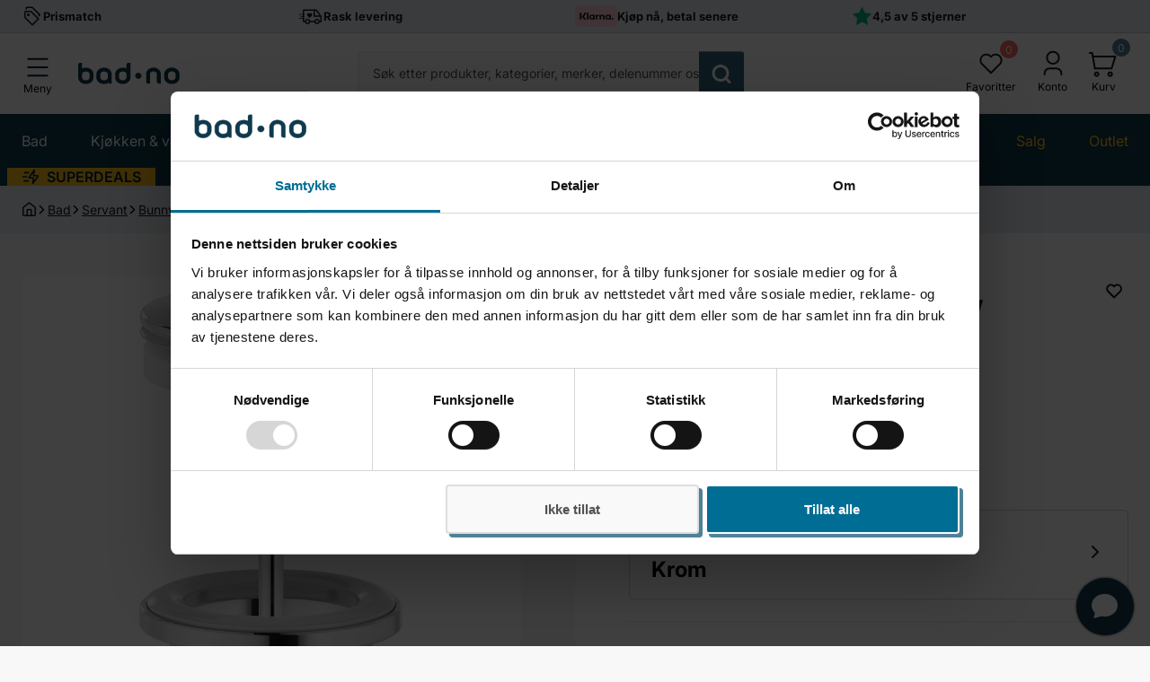

--- FILE ---
content_type: text/css
request_url: https://bad.no/cdn/shop/t/219/assets/section-usp.css?v=184154714259608572931733207204
body_size: 17
content:
.usp__rows{display:-webkit-box;display:-webkit-flex;display:flex;-webkit-flex-wrap:wrap;flex-wrap:wrap;row-gap:2.4rem}@media screen and (min-width: 960px){.usp__rows{row-gap:3.2rem;margin:0 -1.2rem}}@media screen and (min-width: 1280px){.usp__rows{-webkit-box-pack:justify;-webkit-justify-content:space-between;justify-content:space-between}}.usp__column{display:-webkit-box;display:-webkit-flex;display:flex;-webkit-box-orient:vertical;-webkit-box-direction:normal;-webkit-flex-direction:column;flex-direction:column;width:50%;height:100%}@media screen and (min-width: 960px){.usp__column{padding:0 1.2rem}}@media screen and (min-width: 1280px){.usp__column{width:auto}}.usp__column-media{max-width:-webkit-calc(var(--svg-max-width) / 2);max-width:calc(var(--svg-max-width) / 2);height:3.2rem;margin:0 auto auto;font-size:0;color:var(--bg-box-light, #fff)}@media screen and (min-width: 1440px){.usp__column-media{max-width:var(--svg-max-width);height:6rem}}.dark .usp__column-media{color:var(--bg-box-dark, #181818)}.usp__column-media svg{width:100%;height:100%;color:var(--color-mobile, #fff)}@media screen and (min-width: 1440px){.usp__column-media svg{color:var(--color-desktop, #fff)}}.usp__column-media .image{display:-webkit-inline-box;display:-webkit-inline-flex;display:inline-flex;-webkit-box-align:center;-webkit-align-items:center;align-items:center;-webkit-box-pack:center;-webkit-justify-content:center;justify-content:center}.usp__column-name{font-size:14px;font-size:1.4rem;line-height:1.6;margin-top:.8rem;margin-bottom:.2rem;font-weight:700;color:var(--body-color-light, #f8f8f8)}.dark .usp__column-name{color:var(--bg-box-dark, #181818)}@media screen and (min-width: 960px){.usp__column-name{font-size:26px;font-size:2.6rem;line-height:1.2;margin-top:2rem;margin-bottom:1.3rem;letter-spacing:-.271px}}.usp__column-link{font-size:10px;font-size:1rem;line-height:1.5;margin-top:auto;color:var(--body-color-light, #f8f8f8);text-decoration:underline}.dark .usp__column-link{color:var(--bg-box-dark, #181818)}@media screen and (min-width: 960px){.usp__column-link{font-size:20px;font-size:2rem;line-height:1.2;text-underline-offset:.6rem;letter-spacing:-.271px}}.usp-v2{z-index:9998;display:block;width:100%;border-bottom:.1rem solid rgba(16,58,76,.1882352941)}.usp-v2.black-friday{background:linear-gradient(138.57deg,#121214 12.3%,#1b1b1b 36.76%,#08090a 64.85%,#212124 80.68%,#000 92.45%,#2d2f33 102.86%);color:#fff!important}.usp-v2.is-fixed-menu{position:relative}.usp-v2__container{display:-webkit-box;display:-webkit-flex;display:flex;overflow:hidden}.usp-v2__container:not(.swiper-initialized) .swiper-slide{-webkit-box-flex:1;-webkit-flex:1 0 50%;flex:1 0 50%}@media screen and (min-width: 960px){.usp-v2__container:not(.swiper-initialized) .swiper-slide{-webkit-box-flex:1;-webkit-flex:1 0 0;flex:1 0 0}}.usp-v2__item{display:-webkit-box;display:-webkit-flex;display:flex;gap:8px;-webkit-box-align:center;-webkit-align-items:center;align-items:center}@media screen and (min-width: 960px){.usp-v2__item{gap:12px}}.usp-v2__item-content{font-size:13px;display:-webkit-box;display:-webkit-flex;display:flex;-webkit-box-orient:vertical;-webkit-box-direction:normal;-webkit-flex-direction:column;flex-direction:column}@media screen and (min-width: 960px){.usp-v2__item-content{-webkit-box-orient:horizontal;-webkit-box-direction:normal;-webkit-flex-direction:row;flex-direction:row;gap:4px}}.usp-v2__item-name{font-weight:700}.usp-v2__item-media{width:auto;height:24px;min-width:auto}.usp-v2__item-media svg{height:24px;width:auto;min-width:auto}.usp-v2__item-link{text-decoration:underline}
/*# sourceMappingURL=/cdn/shop/t/219/assets/section-usp.css.map?v=184154714259608572931733207204 */


--- FILE ---
content_type: text/css
request_url: https://bad.no/cdn/shop/t/219/assets/section-shipping-scroll.css?v=154048669748100325841730098793
body_size: -382
content:
@-webkit-keyframes socials-scroll{0%{-webkit-transform:translateX(0);transform:translate(0)}50%{-webkit-transform:translateX(-100%);transform:translate(-100%)}to{-webkit-transform:translateX(-200%);transform:translate(-200%)}}@keyframes socials-scroll{0%{-webkit-transform:translateX(0);transform:translate(0)}50%{-webkit-transform:translateX(-100%);transform:translate(-100%)}to{-webkit-transform:translateX(-200%);transform:translate(-200%)}}.shipping-scroll{overflow:hidden}.shipping-scroll__list{display:-webkit-box;display:-webkit-flex;display:flex;width:100%;margin:0;-webkit-animation:120s linear infinite socials-scroll;animation:120s linear infinite socials-scroll}.shipping-scroll__item{padding:0 var(--gap);white-space:nowrap;color:var(--text-color);font-weight:700;font-family:var(--font-heading-family, "Libre Baskerville", serif)}@media screen and (max-width: 959px){.shipping-scroll__item{font-size:24px;font-size:2.4rem}}body.dark .shipping-scroll__item{color:var(--color-static-light, #fff)}
/*# sourceMappingURL=/cdn/shop/t/219/assets/section-shipping-scroll.css.map?v=154048669748100325841730098793 */


--- FILE ---
content_type: text/css
request_url: https://bad.no/cdn/shop/t/219/assets/section-footer.css?v=178312557868299796281739434243
body_size: 828
content:
.site-footer{overflow:hidden;color:var(--color-neutrals-light, #e9e9e9);background-color:var(--brand-color-light, #103a4c)}.site-footer__content{display:-webkit-box;display:-webkit-flex;display:flex;row-gap:3rem;padding:4rem 0}@media screen and (max-width: 959px){.site-footer__content{-webkit-flex-wrap:wrap;flex-wrap:wrap}}@media screen and (min-width: 480px){.site-footer__content{-webkit-box-pack:justify;-webkit-justify-content:space-between;justify-content:space-between;margin:0 -2rem;padding:6rem 0}}@media screen and (min-width: 480px) and (max-width: 959px){.site-footer__links{display:-webkit-box;display:-webkit-flex;display:flex;margin-top:1.6rem;gap:1.6rem;-webkit-flex-wrap:wrap;flex-wrap:wrap}}@media screen and (min-width: 960px){.site-footer__links{display:-webkit-box;display:-webkit-flex;display:flex;gap:3.2rem;padding:4rem 0 0;-webkit-box-align:start;-webkit-align-items:flex-start;align-items:flex-start}}.site-footer__nav{overflow:hidden;width:100%;border:1px solid #6fa8c3;-webkit-border-radius:8px;border-radius:8px;padding:12px 16px}.site-footer__nav:first-child{border:1px solid #fff;background-color:#fff}.site-footer__nav:first-child .site-footer__nav-title{color:#0f394d}.site-footer__nav:first-child .site-footer__nav-subtitle{color:#527688}.site-footer__nav:first-child .site-footer__nav-arrow{color:#0f394d;fill:#0f394d}.site-footer__nav:first-child .site-footer__nav-link{color:#0f394d}.site-footer__nav:first-child .site-footer__nav-link:hover{color:#6fa8c3}.site-footer__nav:first-child .site-footer__nav-list{gap:16px}.site-footer__nav:first-child .site-footer__nav-divider{opacity:1;margin-top:16px}@media screen and (max-width: 479px){.site-footer__nav{margin-top:1.6rem}}@media screen and (min-width: 480px) and (max-width: 959px){.site-footer__nav{width:-webkit-calc(50% - .8rem);width:calc(50% - .8rem)}}@media screen and (min-width: 960px){.site-footer__nav{width:25%;padding:16px}}.site-footer__nav-link{font-size:14px;font-size:1.4rem;line-height:1.7145;color:#e6ecf0;display:-webkit-box;display:-webkit-flex;display:flex;-webkit-column-gap:12px;-moz-column-gap:12px;column-gap:12px;-webkit-box-align:center;-webkit-align-items:center;align-items:center;text-decoration:underline;letter-spacing:-.12px}.site-footer__nav-link:hover{color:#6fa8c3}.site-footer__nav-icon{width:2.4rem;height:2.4rem}.site-footer__nav-icon img{width:100%;height:100%}.site-footer__nav-title{font-size:16px;font-size:1.6rem;line-height:1.4;position:relative;-webkit-box-align:center;-webkit-align-items:center;align-items:center;-webkit-box-pack:justify;-webkit-justify-content:space-between;justify-content:space-between;color:#fff;font-weight:600}.site-footer__nav-title.is-open+.site-footer__nav-list{max-height:100rem}.site-footer__nav-title.is-open .site-footer__nav-arrow{-webkit-transform:translateY(-50%) rotate(180deg);transform:translateY(-50%) rotate(180deg)}.site-footer__nav-divider{width:100%;height:1px;opacity:.2;background-color:#e6ecf0;margin-top:10px}.site-footer__nav-subtitle{font-size:10px;font-size:1rem;line-height:1.5;margin-top:4px;display:block;font-weight:400;color:#6fa8c3}.site-footer__nav-arrow{position:absolute;top:50%;-webkit-transform:translateY(-50%) rotate(0deg);transform:translateY(-50%) rotate(0);right:0;-webkit-transition:-webkit-transform .3s ease;transition:-webkit-transform .3s ease;transition:transform .3s ease;transition:transform .3s ease,-webkit-transform .3s ease}@media screen and (min-width: 480px){.site-footer__nav-arrow{display:none}}.site-footer__nav-list{display:-webkit-box;display:-webkit-flex;display:flex;gap:10px;-webkit-box-orient:vertical;-webkit-box-direction:normal;-webkit-flex-direction:column;flex-direction:column}@media screen and (max-width: 479px){.site-footer__nav-list{overflow:hidden;max-height:0;-webkit-transition:max-height .2s ease;transition:max-height .2s ease}}.site-footer__extra{position:relative}@media screen and (min-width: 960px){.site-footer__extra{padding:15.4rem 0 3.8rem}}.site-footer__extra:after{content:"";position:absolute;right:0;bottom:0;width:6.6rem;height:6.6rem;background:url(footer-bg2x.png) no-repeat bottom right;background-size:100% auto}@media screen and (min-width: 480px){.site-footer__extra:after{right:0rem;width:10rem;height:10rem}}@media screen and (min-width: 960px){.site-footer__extra:after{right:0;bottom:0;width:20rem;height:20rem}}.site-footer__bottom{font-size:16px;font-size:1.6rem;line-height:2;position:relative;padding:2rem 0 1rem}.site-footer__bottom-inner{display:-webkit-box;display:-webkit-flex;display:flex}@media screen and (min-width: 960px){.site-footer__bottom-inner{-webkit-flex-wrap:wrap;flex-wrap:wrap}}.site-footer__bottom-links{display:-webkit-box;display:-webkit-flex;display:flex;-webkit-flex-wrap:wrap;flex-wrap:wrap;-webkit-column-gap:1.2rem;-moz-column-gap:1.2rem;column-gap:1.2rem}@media screen and (min-width: 960px){.site-footer__bottom-links{-webkit-flex-wrap:wrap;flex-wrap:wrap;-webkit-column-gap:2.4rem;-moz-column-gap:2.4rem;column-gap:2.4rem;margin-right:auto}}@media screen and (min-width: 1280px){.site-footer__bottom-links{-webkit-column-gap:4rem;-moz-column-gap:4rem;column-gap:4rem}}.site-footer__bottom-links-item{display:-webkit-box;display:-webkit-flex;display:flex;-webkit-box-align:center;-webkit-align-items:center;align-items:center;min-width:-webkit-max-content;min-width:-moz-max-content;min-width:max-content}@media screen and (max-width: 959px){.site-footer__bottom-links-item:first-child{padding-right:1rem}}.site-footer__bottom-links-item:not(:first-child) .site-footer__bottom-links-link{text-decoration:underline}.site-footer__bottom-links-item:not(:first-child) .site-footer__bottom-links-link:hover{color:var(--third-color-light, #4d8197)}.site-footer__bottom-links-link{font-size:10px;font-size:1rem}@media screen and (min-width: 480px){.site-footer__bottom-links-link{font-size:12px;font-size:1.2rem}}@media screen and (min-width: 1280px){.site-footer__bottom-links-link{font-size:16px;font-size:1.6rem}}.site-footer__bottom-socials{display:none}@media screen and (min-width: 960px){.site-footer__bottom-socials{display:block}}@media screen and (min-width: 960px){.site-footer__bottom{padding:.9rem 0}}@media screen and (max-width: 479px){.site-footer__bottom{-webkit-box-orient:vertical;-webkit-box-direction:normal;-webkit-flex-direction:column;flex-direction:column;-webkit-box-align:start;-webkit-align-items:flex-start;align-items:flex-start}}@media screen and (min-width: 960px){.site-footer__bottom{row-gap:2rem;-webkit-box-align:center;-webkit-align-items:center;align-items:center}}.site-footer__copyright{margin-bottom:.4rem}@media screen and (min-width: 480px){.site-footer__copyright{margin-bottom:0;margin-left:2rem}}@media screen and (min-width: 960px){.site-footer__copyright{margin-left:5.5rem}}.site-footer__socials{color:var(--title-color-dark, #030303);background-color:var(--secondary-color-light, #e6edf0)}.site-footer__social-mob{width:100%;padding:1.6rem 0;border-bottom:.1rem solid var(--color-static-light, #fff)}@media screen and (min-width: 480px){.site-footer__social-mob{display:none}}.site-footer__social-mob .social-list{display:-webkit-box;display:-webkit-flex;display:flex;-webkit-box-pack:center;-webkit-justify-content:center;justify-content:center}.site-footer__payment{position:relative;display:-webkit-box;display:-webkit-flex;display:flex;-webkit-flex-wrap:wrap;flex-wrap:wrap;gap:1.2rem;-webkit-box-align:center;-webkit-align-items:center;align-items:center;-webkit-box-pack:center;-webkit-justify-content:center;justify-content:center;margin-top:4.8rem;padding:1.6rem;-webkit-border-radius:.6rem;border-radius:.6rem}@media screen and (min-width: 960px){.site-footer__payment{gap:2.4rem;width:60%;max-width:73.2rem;margin:0 auto}}.site-footer__payment--cart{gap:.8rem;width:100%;max-width:100%;border:.1rem solid var(--body-color-dark, #181818)}@media screen and (min-width: 960px){.site-footer__payment--cart{gap:2.3rem;width:100%}}.site-footer__payment-text{margin-bottom:1rem}.site-footer__payment-icon{display:-webkit-box;display:-webkit-flex;display:flex;-webkit-box-align:center;-webkit-align-items:center;align-items:center;width:2.4rem;height:1.6rem}.site-footer__payment-label{font-size:12px;font-size:1.2rem;line-height:1.44;width:-webkit-max-content;width:-moz-max-content;width:max-content;letter-spacing:-.148px;background-color:var(--brand-color-light, #103a4c)}@media screen and (max-width: 959px){.site-footer__payment-label{position:absolute;top:-16px;left:50%;-webkit-transform:translateX(-50%);transform:translate(-50%);padding:0 2rem}}.site-footer__payment-label--cart{padding:0 1rem;color:var(--body-color-dark, #181818);background-color:var(--secondary-color-light, #e6edf0)}.site-footer__payment-item{overflow:hidden;display:-webkit-box;display:-webkit-flex;display:flex;-webkit-box-align:center;-webkit-align-items:center;align-items:center;width:4.4rem;-webkit-border-radius:.24rem;border-radius:.24rem}.site-footer__payment-item svg{width:100%;height:100%}.site-footer__logo{width:100%;max-width:8.6rem;margin-bottom:1.2rem}.site-footer__logo .image__img{-o-object-fit:contain!important;object-fit:contain!important}@media screen and (min-width: 480px){.site-footer__logo{max-width:14rem}}@media screen and (min-width: 960px){.site-footer__logo{position:absolute;bottom:4rem;left:0;max-width:28.4rem;margin:0}}
/*# sourceMappingURL=/cdn/shop/t/219/assets/section-footer.css.map?v=178312557868299796281739434243 */


--- FILE ---
content_type: text/javascript
request_url: https://bad.no/cdn/shop/t/219/assets/component-header.js?v=5017359858247074111736147952
body_size: 2187
content:
if(!customElements.get("sticky-header")){class StickyHeader extends HTMLElement{constructor(){super(),this.storagekey="megamenu"}connectedCallback(){this.init(),this.loadMenuInbackground()}ajaxMenu(){}isExists(){return document.querySelector(".mega-menu__dropdown").children.length>0}async loadMenuInbackground(){const data=await(await fetch("/?sections=mega-menu-dropdown")).json(),megamenuData={dated:new Date,html:data["mega-menu-dropdown"]};return localStorage.setItem(this.storagekey,JSON.stringify(megamenuData)),megamenuData}getMenuData(){const megamenu=localStorage.getItem(this.storagekey),data=JSON.parse(megamenu);if(megamenu){var startDate=new Date(data?.dated),endDate=new Date,timeDiff=endDate.getTime()-startDate.getTime();return Math.round(timeDiff/(1e3*3600*24))>7?(localStorage.removeItem(this.storagekey),null):data}return null}async loadMenu(){if(this.isExists())return;let loader=new SpinLoader;loader.show();let megamenuData=this.getMenuData();megamenuData||(megamenuData=await this.loadMenuInbackground());const html=new DOMParser().parseFromString(megamenuData.html,"text/html"),targetElement=document.querySelector(".mega-menu__dropdown"),sourceElement=html.querySelector(".mega-menu__dropdown");targetElement.appendChild(sourceElement.children[0]),this.bindEvents(),loader.destroy()}init(){this.htmlElement=document.documentElement,this.header=document.querySelector(".js-header"),this.topBar=document.querySelector(".js-topbar"),this.uspV2=document.querySelector(".js-usp-v2"),this.menuBtn=this.header.querySelector(".js-menu-toggle-btn"),this.toggleMenuWithBtn(),this.linksLv0=this.header.querySelectorAll(".js-mega-menu-link-lv0"),this.showSubMenuDetails()}bindEvents(){this.headerSearch=this.querySelector(".js-search-inner"),this.headerMenuClose=this.querySelector(".js-menu-close"),this.headerIsAlwaysSticky=this.getAttribute("data-sticky-type")==="always",this.overlay=this.header.querySelector(".js-header-overlay"),this.menuLv1=this.header.querySelector(".js-menu-lv1"),this.linksLv1=this.header.querySelectorAll(".js-mega-menu-link-lv1"),this.menuLv2=this.header.querySelectorAll(".js-menu-lv2"),this.linksLv2=this.header.querySelectorAll(".js-mega-menu-link-lv2"),this.menuLv3=this.header.querySelectorAll(".js-menu-lv3"),this.backPrevBtns=this.header.querySelectorAll(".js-submenu-back"),this.menuSearch=this.querySelector(".js-menu-search"),this.navigationSearch=this.querySelector(".js-navigation-search"),this.navigationTitle=this.querySelector(".js-navigation-title"),this.navigationSearchBtn=this.querySelector(".js-navigation-search-btn"),this.navigationSearchSubmit=this.querySelector(".js-navigation-search-submit"),this.navigationSearchInput=this.querySelector(".js-navigation-search-input"),this.searchResults=this.querySelector(".js-search-results"),this.menuRating=this.querySelector(".js-menu-rating"),this.menuItemsLevel1=this.querySelectorAll(".js-menu-item-lv1"),this.menuFunctions=this.querySelector(".js-menu-functions"),this.megaBody=this.header.querySelectorAll(".js-mega-body"),this.megaMenuNav=this.header.querySelectorAll(".js-mega-menu-nav"),this.bodyLock=this.header.querySelector(".js-menu-body-lv1"),this.preventReveal=!1,this.headerBounds={},this.currentScrollTop=0,window.addEventListener("scroll",this.fixedMenu.bind(this),!1),this.setHeaderHeight(),this.addSubMenu(this.linksLv1,this.menuLv2,2),this.addSubMenu(this.linksLv2,this.menuLv3,3),this.backPrevSub(),this.navigationSearchEvents(),this.onCloseMenu(),this.overlayCloseMenu(),this.renderPreviousSearches()}navigationSearchEvents(){this.navigationSearchBtn.addEventListener("click",()=>{this.navigationSearchBtn.classList.add("hidden"),this.navigationTitle.classList.add("hidden"),this.headerMenuClose.classList.add("is-searching"),this.menuSearch.classList.remove("hidden"),this.navigationSearch.classList.remove("hidden"),this.navigationSearchInput.focus(),this.searchResults.classList.remove("hidden"),[...this.menuItemsLevel1,this.menuRating,this.menuFunctions].forEach(menuItem=>menuItem.classList.add("hidden"))}),this.navigationSearchInput.addEventListener("input",window.debounce(e=>{this.getSearchResults(this.navigationSearchInput.value)}))}async getSearchResults(searchTerm){const colorSwatchList=searchTerm.split(" ");if(!searchTerm)return this.searchResults.innerHTML="";await fetch(`/search/suggest?q=${searchTerm}&resources[type]=product,collection,article&resources[limit]=9&resources[limit_scope]=each&section_id=predictive-search`).then(response=>response.text()).then(text=>{const resultsMarkup=new DOMParser().parseFromString(text,"text/html").querySelector("#shopify-section-predictive-search");this.searchResults.classList.remove("hidden"),[...this.menuItemsLevel1,this.menuRating,this.menuFunctions].forEach(menuItem=>menuItem.classList.add("hidden")),this.searchResults.innerHTML=resultsMarkup.innerHTML}).catch(error=>{console.error(error)}).finally(()=>{window.updateLazyLoad(),this.renderPreviousSearches(),window.debounce(()=>{this.searchResults.querySelectorAll(".js-product-card").forEach(productCard=>{productCard?.updateMedia(colorSwatchList)})},400)()})}renderPreviousSearches(){const searchHistories=this.querySelectorAll(".js-search-histories");let previousSearches=localStorage.getItem("badno_searches_history");searchHistories.forEach(searchHistory=>{if(searchHistory.classList.add("hidden"),previousSearches)searchHistory.classList.remove("hidden");else return searchHistory.classList.add("hidden");previousSearches&&previousSearches.split(", ").map((searchHistory2,index)=>{const searchHTML=`<a href="${window.routes.search}?q=${searchHistory2.replace(" ","+")}" class="mega-menu__recentViews-previousSearch">${searchHistory2}</a>`;this.querySelectorAll(`.js-previous-search[data-index="${index+1}"]`).forEach(matchSlide=>{matchSlide.innerHTML=searchHTML,searchHistory2?.classList?.remove("hidden")})})})}onCloseMenu(){this.headerMenuClose.addEventListener("click",()=>{this.headerMenuClose.classList.contains("is-searching")?(this.navigationSearch.classList.add("hidden"),this.menuSearch.classList.add("hidden"),this.navigationSearchBtn.classList.remove("hidden"),this.navigationTitle.classList.remove("hidden"),this.headerMenuClose.classList.remove("is-searching"),this.navigationSearchInput.value="",[...this.menuItemsLevel1,this.menuRating,this.menuFunctions].forEach(menuItem=>menuItem.classList.remove("hidden"))):this.toggleMenu()})}overlayCloseMenu(){this.overlay.addEventListener("click",()=>{this.toggleMenu()})}setHeaderHeightDefault(){let jsNavHeight=(visualViewport?.height??window.innerHeight)*.01;jsNavHeight=Math.floor(jsNavHeight*10)/10,this.style.setProperty("--js-navigation-height",`${jsNavHeight}px`),this.style.setProperty("--js-header-height",`${this.header?.offsetHeight||0}px`);let jsHeaderBottom2=this.getBoundingClientRect().bottom||0;jsHeaderBottom2=Math.floor(jsHeaderBottom2*10)/10,this.style.setProperty("--js-header-bottom",`${jsHeaderBottom2}px`)}setHeaderHeight(){this.setHeaderHeightDefault();const debouncedFn=window.debounce(()=>{let jsNavHeight=(visualViewport?.height??window.innerHeight)*.01;jsNavHeight=Math.floor(jsNavHeight*10)/10,this.style.setProperty("--js-navigation-height",`${jsNavHeight}px`),this.style.setProperty("--js-header-height",`${this.header?.offsetHeight||0}px`),jsHeaderBottom=Math.floor(jsHeaderBottom*10)/10,this.style.setProperty("--js-header-bottom",`${jsHeaderBottom}px`)},100);window.addEventListener("resize",debouncedFn)}fixedMenu(){if(this.menuLv1.classList.contains("is-open")){const headerHeight=this.header.offsetHeight,topBarHeight=this.topBar?.offsetHeight||0,SCROLL_POINT=headerHeight+topBarHeight;window.scrollY>SCROLL_POINT?(this.classList.remove("is-fixed-menu"),this.menuLv1.classList.add("is-fixed"),this.topBar&&this.topBar.classList.remove("is-fixed-menu"),this.uspV2&&this.uspV2.classList.remove("is-fixed-menu")):(this.classList.add("is-fixed-menu"),this.menuLv1.classList.remove("is-fixed"),this.topBar&&this.topBar.classList.add("is-fixed-menu"),this.uspV2&&this.uspV2.classList.add("is-fixed-menu"))}}hide(){this.headerIsAlwaysSticky||(this.header.classList.add("is-hidden"),this.header.classList.remove("is-sticky"),this.closeSearchModal())}reveal(){this.headerIsAlwaysSticky||(this.header.classList.add("is-sticky"),this.header.classList.remove("is-hidden"))}reset(){this.headerIsAlwaysSticky||this.header.classList.remove("is-hidden","is-sticky")}closeSearchModal(){this.headerSearch.classList.remove("is-open")}async toggleMenu(){await this.loadMenu();const isShow=!this.menuLv1.classList.contains("is-open");this.setHeaderHeightDefault(),this.setBodyLockIOS(isShow),isShow?(this.addClassToParent(1),this.menuBtn.classList.add("is-close"),this.menuLv1.classList.add("is-open"),this.overlay.classList.add("is-open"),this.classList.add("is-fixed-menu"),this.htmlElement.classList.add("off-canvas-menu"),this.topBar&&this.topBar.classList.add("is-fixed-menu"),this.uspV2&&this.uspV2.classList.add("is-fixed-menu")):(this.menuBtn.classList.remove("is-close"),this.menuLv1.classList.remove("is-open"),this.overlay.classList.remove("is-open"),this.classList.remove("is-fixed-menu"),this.htmlElement.classList.remove("off-canvas-menu"),this.topBar&&this.topBar.classList.remove("is-fixed-menu"),this.uspV2&&this.uspV2.classList.remove("is-fixed-menu"),this.removeAllSubMenu(),this.addClassToParent(null),this.activeBgLink("removeAll"))}toggleMenuWithBtn(){this.menuBtn.addEventListener("click",()=>{document.documentElement.scrollTop=0,window.scrollTo({top:0}),window.debounce(()=>{this.toggleMenu()},30)()})}activeBgLink(type="add",links=[]){switch(type){case"add":{links.classList.add("active");break}case"remove":{links.classList.remove("active");break}case"removeLv1":{this.header.querySelectorAll(".js-mega-menu-link-lv1.active").forEach(el=>{el.classList.remove("active")});break}case"removeLv2":{this.header.querySelectorAll(".js-mega-menu-link-lv2.active").forEach(el=>{el.classList.remove("active")});break}case"removeAll":{this.header.querySelectorAll(".js-mega-link.active").forEach(el=>{el.classList.remove("active")});break}}}addSubMenu(links,subMenus,level){links.forEach(el=>{el.addEventListener("click",event=>{event.preventDefault();const isSubMenuOpen=el.nextElementSibling.classList.contains("is-open"),isLinkLv1=el.classList.contains("js-mega-menu-link-lv1");isSubMenuOpen||(isLinkLv1?(this.removeSubMenu(this.menuLv3),this.removeSubMenu(subMenus),this.activeBgLink("removeLv1")):(this.removeSubMenu(subMenus),this.activeBgLink("removeLv2")),this.activeBgLink("add",el),el.nextElementSibling.classList.add("is-open"),this.addClassToParent(level))})})}removeSubMenu(subMenus){subMenus.forEach(el=>{el.classList.remove("is-open")})}removeAllSubMenu(){const openedSubMenuLv2=this.header.querySelector(".js-menu-lv2.is-open"),openedSubMenuLv3=this.header.querySelector(".js-menu-lv3.is-open");openedSubMenuLv2?.classList?.remove("is-open"),openedSubMenuLv3?.classList?.remove("is-open")}setBodyLockIOS(isShow){if(typeof window<"u"&&window.navigator&&window.navigator.platform&&(/iP(ad|hone|od)/.test(window.navigator.platform)||window.navigator.platform==="MacIntel"&&window.navigator.maxTouchPoints>1))if(isShow){let topBarHeight=this.topBar?.offsetHeight||0;document.body.style.position="fixed",document.body.style.left="0",document.body.style.top="0",this.header.style.position="fixed",this.header.style.left="0",this.header.style.top=`${topBarHeight}px`,this.topBar&&(topBarHeight=this.topBar?.offsetHeight||0,this.topBar.style.position="fixed",this.topBar.style.left="0",this.topBar.style.top="0")}else document.body.style.position="",document.body.style.left="",document.body.style.top="",this.header.style.position="",this.header.style.left="",this.header.style.top="",this.topBar&&(this.topBar.style.position="",this.topBar.style.left="",this.topBar.style.top="")}showSubMenuDetails(){this.linksLv0.forEach(el=>{el.addEventListener("click",async e=>{e.preventDefault();const dataIndex=el.getAttribute("data-index");let subMenuOfIndex=this.header.querySelector(`.js-mega-menu-link-lv1[data-index="${dataIndex}"]`);if(!subMenuOfIndex?.nextElementSibling?.classList.contains("is-open")){const isMenuLv1Showing=this.menuLv1?.classList?.contains("is-open");this.removeAllSubMenu(),isMenuLv1Showing||await this.toggleMenu(),subMenuOfIndex||(subMenuOfIndex=this.header.querySelector(`.js-mega-menu-link-lv1[data-index="${dataIndex}"]`)),subMenuOfIndex.nextElementSibling.classList.add("is-open"),this.activeBgLink("removeLv1"),this.activeBgLink("add",subMenuOfIndex),this.addClassToParent(1)}})})}backPrevSub(){this.backPrevBtns.forEach(el=>{el.addEventListener("click",()=>{const parentElement=el.parentElement.parentElement,parentClasses=parentElement.classList;parentElement.classList.remove("is-open");for(let i=0;i<parentClasses.length;i++)if(parentClasses[i].startsWith("js-menu-lv")){const level=Number(parentClasses[i].slice(-1))-1;this.addClassToParent(level);break}})})}addClassToParent(level){this.navMenuContainer=this.navMenuContainer||this.querySelector(".js-menu-nav"),this.navMenuContainer?.classList.remove("is-lv1","is-lv2","is-lv3"),level&&this.navMenuContainer?.classList.add(`is-lv${level}`)}}customElements.define("sticky-header",StickyHeader)}
//# sourceMappingURL=/cdn/shop/t/219/assets/component-header.js.map?v=5017359858247074111736147952


--- FILE ---
content_type: text/javascript
request_url: https://bad.no/cdn/shop/t/219/assets/product-shorts.js?v=65590303355569627971747408085
body_size: -113
content:
if(!customElements.get("product-shorts")){class ProductShorts extends HTMLElement{constructor(){super(),this.container=this.querySelector(".pdp__shorts-videos"),this.videoMobileBtn=this.querySelector(".pdp__shorts-link"),this.videoDesktopBtn=this.querySelector(".pdp__shorts-link-desktop"),this.container&&(this.container.style.display="block");const handleVideoBtnClick=btn=>{btn.addEventListener("click",e=>{e.preventDefault();const videoId=btn.getAttribute("href").split("#")[1],videoContainer=document.getElementById(videoId);if(videoContainer){const videoContainerBody=videoContainer.querySelector(".pdp__accordion-body"),y=videoContainer.getBoundingClientRect().top+window.pageYOffset-120;window.scrollTo({top:y,behavior:"smooth"}),videoContainer.classList.add("is-open"),videoContainerBody.classList.remove("hidden"),videoContainerBody.style.maxHeight="max-content"}})};handleVideoBtnClick(this.videoMobileBtn),handleVideoBtnClick(this.videoDesktopBtn)}connectedCallback(){const settings={slidesPerView:3,spaceBetween:16,freeMode:!1,centerInsufficientSlides:!0,breakpoints:{768:{slidesPerView:2}},navigation:{nextEl:".pdp__shorts-next",prevEl:".pdp__shorts-previous"}};requirejs(["swiper"],Swiper=>{this.swiper=new Swiper(this.container,settings)})}}customElements.define("product-shorts",ProductShorts)}
//# sourceMappingURL=/cdn/shop/t/219/assets/product-shorts.js.map?v=65590303355569627971747408085


--- FILE ---
content_type: text/javascript
request_url: https://bad.no/cdn/shop/t/219/assets/cart-drawer.js?v=164345006964739349071761921057
body_size: 3031
content:
const PRODUCT_IDS={DANSANI_OPPSTARTTILLEGG:43793094508743,ROROSHETTA_KOBLINGSBOKS:44882801262791,ROROSHETTA_FILTER:43259463368903},cartCache={data:null,timestamp:0,ttl:1e3};async function getCachedCartData(){const now=Date.now();return(!cartCache.data||now-cartCache.timestamp>cartCache.ttl)&&(cartCache.data=await fetch("/cart.js").then(r=>r.json()),cartCache.timestamp=now),cartCache.data}function validateCartItem(item){return item&&typeof item.vendor=="string"&&typeof item.title=="string"&&Array.isArray(item.options_with_values)}async function fetchProductSafely(handle){try{const response=await fetch(`/products/${handle}.js`);if(!response.ok)throw new Error(`HTTP ${response.status}`);return await response.json()}catch(error){return console.warn(`Failed to fetch product ${handle}:`,error),null}}function sanitizeProductData(product){return!product||typeof product!="object"?null:{handle:String(product.handle||""),title:String(product.title||""),price:Number(product.price)||0}}class ProductRuleEngine{static checkDansaniRules(items){let haveCalidris=!1;for(const item of items){if(!validateCartItem(item))continue;if(item.vendor.toLowerCase()==="dansani"){const isCalidris=item.title.toLowerCase().includes("calidris");for(const option of item.options_with_values){const optionName=option.name.toLowerCase(),optionValue=option.value.toLowerCase();if(optionName==="farge"&&(isCalidris&&optionValue!=="hvit matt"||!isCalidris&&optionValue==="ncs farge")){haveCalidris=!0;break}}}if(haveCalidris)break}return haveCalidris}static checkRoroshettaRules(items){let haveRoroshetta=!1,roroshettaProductHandle="";for(const item of items){if(!validateCartItem(item))continue;if(item.vendor.toLowerCase()==="r\xF8roshetta")for(const option of item.options_with_values){const optionName=option.name.toLowerCase(),optionValue=option.value.toLowerCase();if(optionName==="ventilasjonstype"){optionValue==="ekstern motor"||optionValue==="sentralventilasjon"?(haveRoroshetta=!0,roroshettaProductHandle="roroshetta-koblingsboks-ved-ekstern-ac-motor"):optionValue==="resirkulasjon"&&(haveRoroshetta=!0,roroshettaProductHandle="monoblockfilter-sense-karbonfilter");break}}if(haveRoroshetta)break}return{haveRoroshetta,roroshettaProductHandle}}}class CartUpdater{static async updateCart(updates){try{const response=await fetch(window.Shopify.routes.root+"cart/update.js",{method:"POST",headers:{"Content-Type":"application/json"},body:JSON.stringify({updates})});if(!response.ok)throw new Error("Cart update failed");const json=await response.json();return cartCache.data=null,cartCache.timestamp=0,json}catch(error){return console.error("Cart update error:",error),null}}}if(!customElements.get("cart-drawer")){class CartDrawer extends HTMLElement{constructor(){super(),this.isIosDevice=typeof window<"u"&&window.navigator&&window.navigator.platform&&(/iP(ad|hone|od)/.test(window.navigator.platform)||window.navigator.platform==="MacIntel"&&window.navigator.maxTouchPoints>1),this.htmlElement=document.documentElement,this.drawerInner=this.querySelector(".js-drawer-inner"),this.drawerClose=this.querySelectorAll(".js-cartdrawer-close"),this.errorMessage=this.querySelector(".js-drawer-error"),this.totalCart=this.querySelector(".js-drawer-total"),this.drawerTable=this.querySelector(".js-cart-drawer-table"),this.drawerFooter=this.querySelector(".js-cartdrawer-footer"),this.drawerNote=this.querySelector(".js-cart-note"),this.cartItemsInform=this.querySelectorAll(".js-product-remove-inform"),this.cartExtras=this.querySelector(".js-cart-extras"),this.pageReload=!1,this.cartCheckout=this.querySelector("button.cart-drawer__checkout-button"),this.updateInProgress=!1,this.bindEvents()}static updateHeaderCount(count){const text=String(count);document.querySelectorAll(".js-cart-count, .site-header__function-count").forEach(el=>{el.tagName==="SPAN"||el.tagName==="DIV"||el.tagName==="A"||el.tagName,el.textContent=text,el.hasAttribute("data-count")&&el.setAttribute("data-count",text),el.hasAttribute("aria-label")&&el.setAttribute("aria-label",`Handlekurv, ${text} varer`)})}quantityUpdateUnsubscriber=void 0;cartUpdateUnsubscriber=void 0;connectedCallback(){requirejs(["pubsub"],()=>{this.quantityUpdateUnsubscriber=subscribeEvent(PUB_SUB_EVENTS.quantityUpdate,({source,data})=>{this.renderContent(data?.lineId,null),this.open()}),this.cartUpdateOpenUnsubscriber=subscribeEvent(PUB_SUB_EVENTS.cartUpdate,({source,data})=>{source=="product-form"&&(this.renderContent(null,data?.sections?.["cart-drawer"]),this.checkExtraItems(data?.sections?.["cart-drawer"]),this.open())}),this.cartUpdateNoOpenUnsubscriber=subscribeEvent(PUB_SUB_EVENTS.cartUpdateNoOpen,({source,data})=>{if(source!=="product-form")return;const sectionHtml=data?.sections?.["cart-drawer"];if(sectionHtml){this.renderContent(null,sectionHtml),this.checkExtraItems(sectionHtml);return}const cartViewUrl=`${window.routes?.cart_url||"/cart"}?view=ajax`;fetch(cartViewUrl).then(resp=>resp.ok?resp.text():Promise.reject(resp.status)).then(html=>{this.renderContent(null,html);const section=this.getSectionDOM(html,".js-cart-drawer-ajax");section&&this.checkExtraItems(section.outerHTML)}).catch(()=>{})})}),this._onCartUpdated=e=>{try{const payloadData=e?.detail?.data,payloadHtml=e?.detail?.html;let newCount=null;if(payloadData&&typeof payloadData.item_count<"u"&&(newCount=Number(payloadData.item_count)),newCount===null&&payloadHtml)try{const counterFromHtml=new DOMParser().parseFromString(payloadHtml,"text/html").querySelector(".js-cart-count");if(counterFromHtml){const text=counterFromHtml.textContent.trim(),parsed=parseInt(text.replace(/\D/g,""),10);Number.isNaN(parsed)||(newCount=parsed)}}catch{}if(newCount===null){getCachedCartData().then(cart=>{cart&&typeof cart.item_count<"u"&&CartDrawer.updateHeaderCount(Number(cart.item_count))}).catch(()=>{});return}newCount!==null&&CartDrawer.updateHeaderCount(newCount)}catch{}},document.addEventListener("cart:updated",this._onCartUpdated)}disconnectedCallback(){this.quantityUpdateUnsubscriber&&this.quantityUpdateUnsubscriber(),this.cartUpdateOpenUnsubscriber&&this.cartUpdateOpenUnsubscriber(),this.cartUpdateNoOpenUnsubscriber&&this.cartUpdateNoOpenUnsubscriber(),this._onCartUpdated&&document.removeEventListener("cart:updated",this._onCartUpdated)}checkExtraItems(data){if(!data)return;const extras=new DOMParser().parseFromString(String(data),"text/html").querySelector(".js-cart-extras");extras&&(this.querySelector(".js-cart-extras").className=extras.className)}async updateExtrasInfo(){if(!this.updateInProgress){this.updateInProgress=!0;try{const items=(await getCachedCartData()).items;let extraProduct=null,shouldShowExtras=!1;if(ProductRuleEngine.checkDansaniRules(items))extraProduct=await fetchProductSafely("dansani-oppstarttillegg-valgfri-farge"),shouldShowExtras=!!extraProduct;else{const{haveRoroshetta,roroshettaProductHandle}=ProductRuleEngine.checkRoroshettaRules(items);haveRoroshetta&&roroshettaProductHandle&&(extraProduct=await fetchProductSafely(roroshettaProductHandle),shouldShowExtras=!!extraProduct)}if(this.cartExtras)if(shouldShowExtras&&extraProduct){this.cartExtras.classList.add("active");const extraLink=this.cartExtras.querySelector(".cart-drawer__extras-link"),extraPriceEl=this.cartExtras.querySelector(".cart-drawer__extras-price"),extraProductText=this.cartExtras.querySelector(".cart-drawer__extras-text");extraLink&&(extraLink.href=`/products/${extraProduct.handle}`,extraLink.textContent=extraProduct.title);const priceInCents=extraProduct?.variants?.[0]?.price??extraProduct?.price_min??extraProduct?.price??null;if(extraPriceEl&&priceInCents!=null&&(extraPriceEl.textContent=this.formatPrice(Number(priceInCents))),extraProductText&&extraProduct?.vendor){const vendor=extraProduct.vendor.toLowerCase();if(vendor==="r\xF8roshetta")extraProductText.textContent="Handlekurven blir automatisk oppdatert.";else if(vendor==="dansani"){const formattedPrice=priceInCents!=null?this.formatPrice(Number(priceInCents)):"";extraProductText.innerHTML=`
                  Handlekurven blir automatisk oppdatert. Oppstarttillegg <span class="cart-drawer__extras-price">${formattedPrice}</span>
                  betales \xE9n gang per eik og valgfri farge uansett antall produkter.
                `}}}else this.cartExtras.classList.remove("active")}catch(error){console.error("updateExtrasInfo error:",error)}finally{this.updateInProgress=!1}}}formatPrice(price){return(price/100).toLocaleString("no-NO",{style:"currency",currency:"NOK"}).replace(",00","")}bindEvents(){window.onbeforeunload=()=>{this.removeItemFromCart(this.pageReload=!0)},this.drawerClose.forEach(element=>{element.addEventListener("click",()=>{this.removeItemFromCart(this.pageReload)})}),this.cartCheckout.addEventListener("click",async e=>{e.preventDefault();const cartNote=document.querySelector(".js-cart-note textarea");if(cartNote){const cartNoteValue=cartNote.value;await fetch("/cart/update.js",{method:"POST",headers:{"Content-Type":"application/json"},body:JSON.stringify({note:cartNoteValue})}).catch(()=>!1)}const items=(await getCachedCartData()).items;let updates={};const extraItemsInCart=items.filter(item=>item.id===PRODUCT_IDS.DANSANI_OPPSTARTTILLEGG).reduce((acc,item)=>acc+item.quantity,0),uniqueNonWhiteColors=new Set;items.filter(item=>item.vendor.toLowerCase()==="dansani").forEach(item=>{const isCalidris=item.title.toLowerCase().includes("calidris");item.options_with_values.forEach(option=>{const isFarge=option.name.toLowerCase()==="farge",value=option.value.toLowerCase();isFarge&&(isCalidris&&value!=="hvit matt"||!isCalidris&&value==="ncs farge")&&uniqueNonWhiteColors.add(option.value.toLowerCase())})});const uniqueColorCount=uniqueNonWhiteColors.size;extraItemsInCart!==uniqueColorCount&&(updates[PRODUCT_IDS.DANSANI_OPPSTARTTILLEGG]=uniqueColorCount);let koblingsboksCount=0,filterCount=0;items.filter(item=>item.vendor.toLowerCase()==="r\xF8roshetta").forEach(item=>{const quantity=item.quantity;item.options_with_values.forEach(option=>{const isVentilasjonstype=option.name.toLowerCase()==="ventilasjonstype",value=option.value.toLowerCase();isVentilasjonstype&&(value==="ekstern motor"||value==="sentralventilasjon"?koblingsboksCount+=quantity:value==="resirkulasjon"&&(filterCount+=quantity))})});const currentKoblingsboks=items.filter(item=>item.id===PRODUCT_IDS.ROROSHETTA_KOBLINGSBOKS).reduce((acc,item)=>acc+item.quantity,0),currentFilter=items.filter(item=>item.id===PRODUCT_IDS.ROROSHETTA_FILTER).reduce((acc,item)=>acc+item.quantity,0);currentKoblingsboks!==koblingsboksCount&&(updates[PRODUCT_IDS.ROROSHETTA_KOBLINGSBOKS]=koblingsboksCount),currentFilter!==filterCount&&(updates[PRODUCT_IDS.ROROSHETTA_FILTER]=filterCount),Object.keys(updates).length>0?await CartUpdater.updateCart(updates)?window.location.href="/checkout":(this.errorMessage.classList.remove("hidden"),setTimeout(()=>this.errorMessage.classList.add("hidden"),3e3)):window.location.href="/checkout"})}removeItemFromCart(pageReload){const variantKeys=JSON.parse(localStorage.getItem("removedItem"));if(this.close(),typeof variantKeys<"u"){const data={updates:{},sections:"cart-drawer",sections_url:window.location.pathname};variantKeys?.forEach(element=>{data.updates[element]=0});const body=JSON.stringify(data);fetch(`${window.routes.cart_update_url}`,{...fetchConfig(),body}).then(response=>response.json()).then(response=>{response.description&&console.warn(response.description),this.cartItemsInform.forEach(item=>{item.hidden=!0}),localStorage.removeItem("removedItem")}).catch(err=>{console.error(err)})}}async open(){this.classList.add("is-open"),this.isIosDevice&&!this.htmlElement.classList.contains("off-canvas-menu")&&(this.htmlElement.style.overflow="hidden",document.body.style.position="fixed",document.body.style.left="0",document.body.style.top="0"),await this.updateExtrasInfo()}close(){this.classList.remove("is-open"),this.htmlElement.classList.remove("off-canvas-drawer"),this.isIosDevice&&!this.htmlElement.classList.contains("off-canvas-menu")&&(this.htmlElement.style.overflow="",document.body.style.position="",document.body.style.left="",document.body.style.top="")}async renderContent(cartItemId,html){if(this.drawerTable){if(!cartItemId&&html){const totalPrice=this.getSectionDOM(html,".js-cart-drawer-ajax").textContent;this.totalCart.innerHTML=localCurrency.formatPrice(totalPrice),this.totalCart.setAttribute("data-totalprice",totalPrice),this.renderTableProducts(html,cartItemId)}cartItemId&&!html&&await fetch(`${window.routes.cart_url}?view=ajax`).then(response=>response.text()).then(html2=>{const totalPrice=this.getSectionDOM(html2,".js-cart-drawer-ajax").textContent;this.totalCart.innerHTML=localCurrency.formatPrice(totalPrice),this.renderTableProducts(html2,cartItemId)}).catch(error=>{this.errorMessage.classList.remove("hidden"),debounce(event=>{this.errorMessage.classList.add("hidden")},3e3)()}).finally(()=>{updateLazyLoad?.()}),await this.updateExtrasInfo()}}getSectionDOM(html,selector=".js-cart-drawer-ajax"){const dom=new DOMParser().parseFromString(html,"text/html");return selector?dom.querySelector(selector):dom}renderTableProducts(html,cartItemId){const fetchedDOM=this.getSectionDOM(html,null),drawerHtml=fetchedDOM.querySelector(".js-cart-drawer-table"),drawerNote=fetchedDOM.querySelector(".js-cart-note"),isCartEmpty=drawerHtml.querySelector(".js-drawer-empty"),updateCartItem=drawerHtml.querySelector(`cart-item[data-id="${cartItemId}"]`);if((isCartEmpty||!cartItemId)&&(this.drawerTable.innerHTML=drawerHtml.innerHTML,this.drawerNote?.remove(),this.drawerNote=null),!updateCartItem&&cartItemId){const removedCartItem=this.querySelector(`cart-item[data-id="${cartItemId}"]`);removedCartItem&&removedCartItem.remove()}drawerNote&&!this.drawerNote&&(this.drawerFooter.insertAdjacentHTML("afterbegin",drawerNote.outerHTML),this.drawerNote=this.querySelector(".js-cart-note")),updateLazyLoad&&updateLazyLoad()}}customElements.define("cart-drawer",CartDrawer)}
//# sourceMappingURL=/cdn/shop/t/219/assets/cart-drawer.js.map?v=164345006964739349071761921057
